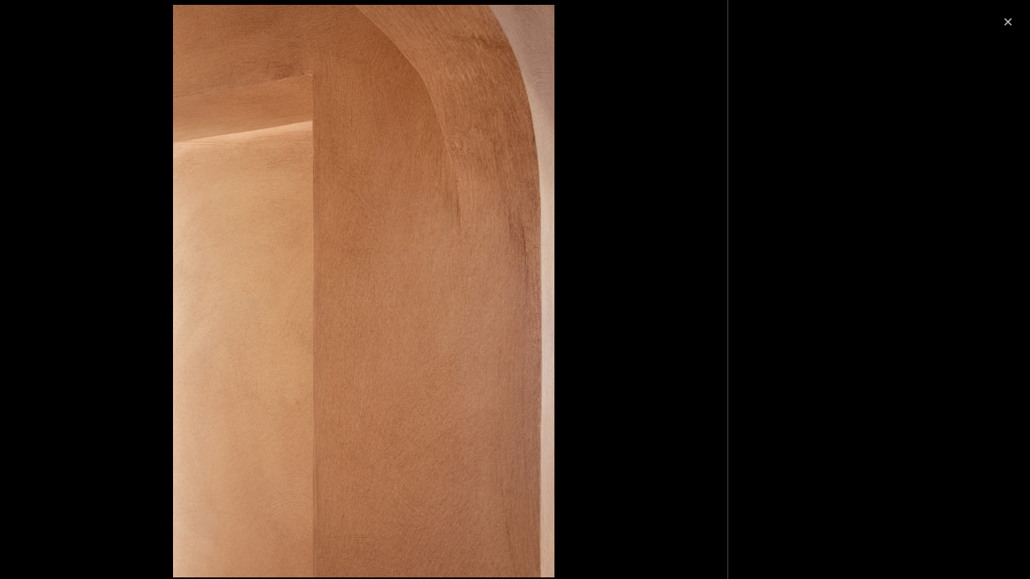

--- FILE ---
content_type: text/html; charset=utf-8
request_url: https://www.archdaily.com.br/api/v1/widgets/gallery-navigation/950000?site=br
body_size: 3273
content:
<div id='previous-gallery' class='afd-gal-nav afd-gal-nav__left'>
    <span id="prev-image" class="afd-image-nav afd-image-nav--prev js-image-nav">
      <i class="afd-image-nav__icon"></i>
    </span>
    <a class="afd-prev-gallery__widget" href="/br/949485/biblioteca-framed-escape-eskaapi/5a6fcca6f197ccb214000033-framed-escape-library-eskaapi-photo?ad_medium=widget&ad_name=navigation-prev" title="Biblioteca Framed Escape / eskaapi"
      data-img="https://images.adsttc.com/media/images/5a6f/cca6/f197/ccb2/1400/0033/thumb_jpg/eskaapi_20.jpg?1517276317"
      data-img-class="afd-cell-display afd-prev-gallery__widget__image"
      data-img-title="Biblioteca Framed Escape / eskaapi"
      data-img-description="Projetos Selecionados"
      data-title="Biblioteca Framed Escape / eskaapi"
      data-redirect-uri="/br/949485/biblioteca-framed-escape-eskaapi/5a6fcca6f197ccb214000033-framed-escape-library-eskaapi-photo?ad_medium=redirect&ad_name=signup-redirect"
    >
      <div class="afd-title-widget afd-prev-gallery__title">Projeto Anterior</div>
      <div style="background-image: url('https://images.adsttc.com/media/images/5a6f/cca6/f197/ccb2/1400/0033/thumb_jpg/eskaapi_20.jpg?1517276317');" class="afd-cell-display afd-prev-gallery__widget__image"></div>
      <h3 class="afd-prev-gallery__widget__title">Biblioteca Framed Escape / eskaapi</h3>
      <h4 class="afd-gallery__widget__subtitle afd-prev-gallery__widget__subtitle">Projetos Selecionados</h4>

      <i class="afd-image-nav__icon"></i>
    </a>
</div>

<div id='next-gallery' class='afd-gal-nav afd-gal-nav__right'>
    <span id="next-image" class="afd-image-nav afd-image-nav--next js-image-nav">
      <i class="afd-image-nav__icon"></i>
    </span>
    <a class="afd-next-gallery__widget" href="/br/949675/balnenum-design-showroom-rh-plus-arquitectos/5f88ff3163c017d6a10001a5-balnenum-design-showroom-rh-plus-arquitectos-foto?ad_medium=widget&ad_name=navigation-next" title="Balnenum Design Showroom / RH+ Arquitectos"
      data-img="https://images.adsttc.com/media/images/5f88/ff31/63c0/17d6/a100/01a5/thumb_jpg/JM_Balneum__4.jpg?1602813729"
      data-img-class="afd-cell-display afd-next-gallery__widget__image"
      data-img-title="Balnenum Design Showroom / RH+ Arquitectos"
      data-img-description="Projetos Selecionados"
      data-title="Balnenum Design Showroom / RH+ Arquitectos"
      data-redirect-uri="/br/949675/balnenum-design-showroom-rh-plus-arquitectos/5f88ff3163c017d6a10001a5-balnenum-design-showroom-rh-plus-arquitectos-foto?ad_medium=redirect&ad_name=signup-redirect"
    >
      <div class="afd-title-widget afd-next-gallery__title">Próximo projeto</div>
      <div style="background-image: url('https://images.adsttc.com/media/images/5f88/ff31/63c0/17d6/a100/01a5/thumb_jpg/JM_Balneum__4.jpg?1602813729');" class="afd-cell-display afd-next-gallery__widget__image"></div>
      <h3 class="afd-next-gallery__widget__title">Balnenum Design Showroom / RH+ Arquitectos</h3>
      <h4 class="afd-gallery__widget__subtitle afd-next-gallery__widget__subtitle">Projetos Selecionados</h4>

      <i class="afd-image-nav__icon"></i>
    </a>
</div>

<script>
  var galleryNext = document.querySelector(".js-next-gallery-myad");

  if (galleryNext) {
    galleryNext.addEventListener('click', function(){
      ga('send', 'event', 'Register', 'click', 'Bookmark project from Gallery');
    });
  }
</script>
